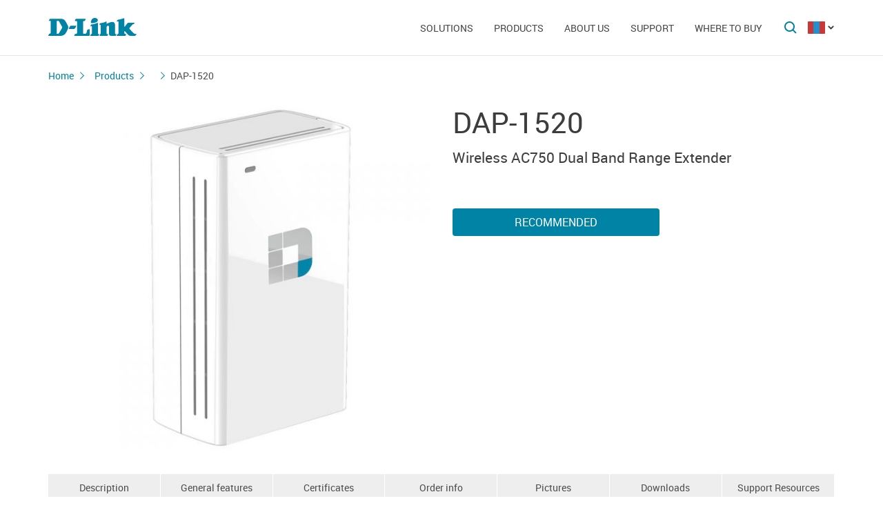

--- FILE ---
content_type: text/html; charset=UTF-8
request_url: https://dlink.ru/mn/products/1530/1916.html
body_size: 7434
content:
<!DOCTYPE html>
<html>

<head>
    <meta http-equiv="Content-Type" content="text/html; charset=utf-8"/>
    <meta http-equiv="X-UA-Compatible" content="IE=edge" />
    <title>D-Link DAP-1520</title>
    <meta name="viewport" content="width=device-width; initial-scale=1">
    <link rel="stylesheet" href="/css/carousel.css?v=2">
    <link type="text/css" rel="stylesheet" href="/css/normalize.css">
    <link type="text/css" rel="stylesheet" href="/css/main.css?v11">
    <link type="text/css" rel="stylesheet" href="/css/responsive.css?v9">    <link type="text/css" rel="stylesheet" href="/css/slides.css">

    <script type="text/javascript" src="/js/eventListener.polyfill.js"></script>
    <script type="text/javascript" src="/js/jquery-2.2.1.min.js"></script>
    <script type="text/javascript" src="/js/carousel.js"></script>

    <script type="text/javascript" src="/js/jquery.scrollTo.min.js"></script>

    <link type="text/css" rel="stylesheet" href="/css/magnific-popup.css">
    <script src="/js/carousel.js"></script>
    <script src="/js/carousel.thumbs.min.js"></script>
    <script src="/js/jquery.magnific-popup.min.js"></script>
    <script src="/js/jquery.navScroll.min.js"></script>
    <script src="/js/affix.js"></script>
</head>

<body>

  <div id="wrapper">


    <nav class="pushy pushy-left" ><div class="pushy-content width"><ul><li><a href="/">Home</a></li><li class="pushy-submenu"><a>﻿Solutions</a><ul><li class="pushy-link"><a href="/mn/products/home/">For Home</a></li><li class="pushy-link"><a href="/mn/products/business/">For Business</a></li><li class="pushy-link"><a href="/mn/products/telecom/">For Service Providers</a></li><li class="pushy-link"><a href="/up/support/_files/D-Link_new_devices_en.pdf">New Products	</a></li><li class="pushy-link"><a href="/mn/arts/235.html">Product Guides & Brochures</a></li></ul><li class="pushy-submenu"><a>﻿Products</a><ul><li class="pushy-link"><a href="/mn/products/">All Products</a></li><li class="pushy-link"><a href="/mn/products/1/">Switches</a></li><li class="pushy-link"><a href="/mn/products/2/">Wireless</a></li><li class="pushy-link"><a href="/mn/products/1433/">IP Cameras</a></li><li class="pushy-link"><a href="/mn/products/6/">Firewalls</a></li><li class="pushy-link"><a href="/mn/products/5/">Routers </a></li><li class="pushy-link"><a href="/mn/products/3/">xDSL</a></li><li class="pushy-link"><a href="/mn/products/8/">Voice over IP (VoIP)</a></li><li class="pushy-link"><a href="/mn/products/4/">Media Converters</a></li><li class="pushy-link"><a href="/mn/products/16/">PowerLine</a></li><li class="pushy-link"><a href="/mn/products/150/">USB Products</a></li><li class="pushy-link"><a href="/mn/products/1366/">Power over Ethernet </a></li><li class="pushy-link"><a href="/mn/products/10/">KVM Switches</a></li><li class="pushy-link"><a href="/mn/products/7/">Network Adapters</a></li><li class="pushy-link"><a href="/mn/products/9/">Network Printing</a></li><li class="pushy-link"><a href="/mn/products/11/">Modems</a></li><li class="pushy-link"><a href="/mn/products/1383/">GPON</a></li><li class="pushy-link"><a href="/mn/products/14/">Multimedia Products</a></li><li class="pushy-link"><a href="/mn/products/1386/">SNMP</a></li></ul><li class="pushy-submenu"><a>About us</a><ul><li class="pushy-link"><a href="/mn/about/">About D-Link</a></li><li class="pushy-link"><a href="/mn/news/">Latest News</a></li><li class="pushy-link"><a href="/mn/contacts/">Contacts</a></li><li class="pushy-link"><a href="/mn/sert/">Certificates</a></li><li class="pushy-link"><a href="/mn/news/1/2573.html">Price List</a></li></ul><li class="pushy-submenu"><a>Support</a><ul><li class="pushy-link"><a href="/mn/support/">Customer Service</a></li><li class="pushy-link"><a href="https://anweb.dlink.ru/">Emulators</a></li></ul><li class="pushy-submenu"><a>Where to buy</a><ul><li class="pushy-link"><a href="/ru/arts/37.html#mn">Distributors</a></li></ul></ul></div></nav>

    <!-- Затемнение под меню -->
     <div class="site-overlay"></div>

    <header id="header" class="push">
            <div class="width">

                <button class="menu-btn"> </button>
                <div id="logo">
                    <a href="/">
                            <img src="/i/logo.svg" >
                    </a>
                </div>


                <div id="languages" class="dropdown l_mn">

                    <a href="#" class="dropdown-toggle l_active"></a>

                    <ul class="dropdown-menu">
                        <li class="l_ru"><a href="/ru/products/1530/1916.html">Russia</a></li><li class="l_by"><a href="/by/products/1530/1916.html">Belarus</a></li><li class="l_mn"><a href="/mn/products/1530/1916.html">Mongolia</a></li><li class="l_am"><a href="/am/products/1530/1916.html">Armenia</a></li><li class="l_kz"><a href="/kz/products/1530/1916.html">Kazakhstan</a></li>                        <span class="pendency">
                             </span>
                    </ul>
                </div>

                <form class="searchbar collapsed" method="post" action="/mn/search/" id="main_search_form">

                    <div class="searchbar-inputbox" style="display: none">

                        <div class="paading-form">
                            <input class="searchbar-input" type="text" placeholder="Поиск" spellcheck="false" name="find_str" autocomplete="off" />
                        </div>

                        <div class="searchbar-results" style="display: none">

                            <div class="result-scroll" id="search_div">



                            </div>

                            <div class="result-all">
                                <button class="blue-button" type="button" onclick="$('#main_search_form').submit();">Все результаты</button>
                            </div>

                        </div>

                    </div>
                    <button type="submit" class="searchbar-button"></button>
                    <button type="button" class="searchbar-button-close">

                    </button>
                </form>


                <nav id="main-navigation"><ul><li><a>﻿Solutions</a><ul><li><a href="/mn/products/home/">For Home</a></li><li><a href="/mn/products/business/">For Business</a></li><li><a href="/mn/products/telecom/">For Service Providers</a></li><li><a href="/up/support/_files/D-Link_new_devices_en.pdf">New Products	</a></li><li><a href="/mn/arts/235.html">Product Guides & Brochures</a></li></ul><li class="products-links"><a>﻿Products</a><ul><div class="collums2"><li class="pushy-link"><a href="/mn/products/">All Products</a></li><li class="pushy-link"><a href="/mn/products/1/">Switches</a></li><li class="pushy-link"><a href="/mn/products/2/">Wireless</a></li><li class="pushy-link"><a href="/mn/products/1433/">IP Cameras</a></li><li class="pushy-link"><a href="/mn/products/6/">Firewalls</a></li><li class="pushy-link"><a href="/mn/products/5/">Routers </a></li><li class="pushy-link"><a href="/mn/products/3/">xDSL</a></li><li class="pushy-link"><a href="/mn/products/8/">Voice over IP (VoIP)</a></li><li class="pushy-link"><a href="/mn/products/4/">Media Converters</a></li><li class="pushy-link"><a href="/mn/products/16/">PowerLine</a></li></div><div class="collums2"><li class="pushy-link"><a href="/mn/products/150/">USB Products</a></li><li class="pushy-link"><a href="/mn/products/1366/">Power over Ethernet </a></li><li class="pushy-link"><a href="/mn/products/10/">KVM Switches</a></li><li class="pushy-link"><a href="/mn/products/7/">Network Adapters</a></li><li class="pushy-link"><a href="/mn/products/9/">Network Printing</a></li><li class="pushy-link"><a href="/mn/products/11/">Modems</a></li><li class="pushy-link"><a href="/mn/products/1383/">GPON</a></li><li class="pushy-link"><a href="/mn/products/14/">Multimedia Products</a></li><li class="pushy-link"><a href="/mn/products/1386/">SNMP</a></li></div></ul><li><a>About us</a><ul><li><a href="/mn/about/">About D-Link</a></li><li><a href="/mn/news/">Latest News</a></li><li><a href="/mn/contacts/">Contacts</a></li><li><a href="/mn/sert/">Certificates</a></li><li><a href="/mn/news/1/2573.html">Price List</a></li></ul><li><a>Support</a><ul><li><a href="/mn/support/">Customer Service</a></li><li><a href="https://anweb.dlink.ru/">Emulators</a></li></ul><li><a>Where to buy</a><ul><li><a href="/ru/arts/37.html#mn">Distributors</a></li></ul></ul></nav>


            </div>
        </header>

    <div id="container">

        <div id="content" class="product-page">
            <div class="width clearfix">
                <div class="breadcrumbs my-affix">
                    <div>
                    <a href="/mn/">Home</a><a href="/mn/products/">Products</a><a href="/mn/products/1530/"></a>
                    <h2>DAP-1520</h2>
                    </div>
                </div>
    <div class="product-header">
                    <div class="product-images"><div><img src="/up/prod/600/DAP-1520_A1_.jpg"></div></div><!--product-images-->
    <div class="product-description">
                        <h3>DAP-1520</h3><div class="description">Wireless AC750 Dual Band Range Extender</div><div class="nav-page"><a href="#section4" class="blue-button">Recommended </a></div></div>
    </div>
    <div class="nav-page my-affix reviews-on">
            <ul>
                <li><a href="#section1">Description</a></li>
                <li><a href="#section2">General features</a></li>
                <li><a href="#section3">Certificates</a></li>
                <li><a href="#section4">Order info</a></li>
                <li><a href="#section5">Pictures</a></li>
                <li><a href="#section6">Downloads</a></li>
                <li><a href="#section7">Support Resources</a></li>
            </ul>
        </div>
    <div class="height-fix my-affix"></div>

    <div class="product-attributes">
      <div class="section-wrapper">
      <section id="section1" class="content-block">
      <h4 class="title-block">Description</h4>
      <div class="sub-content-block open"><div style="text-align: justify;">
	The DAP-1520 Wireless AC750 Dual Band Range Extender is a portable plug-in repeater that lets you extend an existing wireless network. You can place it anywhere in your home to increase the range of your wireless network. Tiny yet powerful, it supports Wireless AC speeds of up to 750 Mbps, yet fits in the palm of your hand.</div>
<div style="text-align: justify;">
	 </div>
<div style="text-align: justify;">
	<strong>Extend Your Wireless Network</strong></div>
<div style="text-align: justify;">
	Increase the coverage of your home Wireless AC network with the sleek and easy-to-use DAP-1520 Wireless AC750 Dual Band Range Extender. Dual-band technology helps reduce interference from nearby wireless transmitters in the home, and also provides backward compatibility with older wireless devices in your network, allowing you to enjoy a blazing-fast, reliable wireless connection.</div>
<div style="text-align: justify;">
	 </div>
<div style="text-align: justify;">
	<strong>Easy to Set Up, Easy to Use</strong></div>
<div style="text-align: justify;">
	Setting up the Wireless AC750 Dual Band Range Extender is simple. You can use the supported QRS Mobile app on your iOS or Android mobile device to set up the DAP-1520 easily without needing a computer. Alternatively, you can use one-touch configuration by pushing the WPS push-button on the DAP-1520 and on the router or AP you want to extend, and the DAP-1520 </div>
<div style="text-align: justify;">
	will automatically configure itself for you. It even includes a built-in setup wizard that lets you configure it wirelessly with a PC or mobile device.</div>
<div style="text-align: justify;">
	 </div>
<div style="text-align: justify;">
	<strong>Compact, Convenient Design</strong></div>
<div style="text-align: justify;">
	The DAP-1520 is a compact device that is ideal for use at home or a small office, as it does not take up much space and is ready to use by simply plugging it in. Its diminutive wall-plug design easily plugs into a power outlet without blocking other outlets and saves you the hassle of dealing with a power cord. Its sleek, unobtrusive appearance blends easily into the decor of your home or office.</div>
</div></section>

      <section id="section2" class="content-block">
      <h4 class="title-block">General features</h4>
      <div class="sub-content-block table"><div>
	<strong>Device Interfaces </strong></div>
<div>
	• 802.11ac/n/g/b/a wireless LAN</div>
<div>
	• WPS button</div>
<div>
	• Reset button</div>
<div>
	 </div>
<div>
	<strong>LEDs </strong></div>
<div>
	• Status/WPS</div>
<div>
	 </div>
<div>
	<strong>Standards </strong></div>
<div>
	• IEEE 802.11ac (draft)</div>
<div>
	• IEEE 802.11n</div>
<div>
	• IEEE 802.11g</div>
<div>
	• IEEE 802.11b</div>
<div>
	• IEEE 802.11a</div>
<div>
	 </div>
<div>
	<strong>Antennas </strong></div>
<div>
	• Two internal antennas</div>
<div>
	 </div>
<div>
	<strong>Plug Type </strong></div>
<div>
	• Region dependent</div>
<div>
	 </div>
<div>
	<strong>Wireless Speed*</strong></div>
<div>
	• 802.11a: 6, 9, 12, 18, 24, 36, 48, 54 Mbit/s</div>
<div>
	• 802.11b: 1, 2, 5.5, 11 Mbit/s</div>
<div>
	• 802.11g: 6, 9, 12, 18, 24, 36, 48, 54 Mbit/s</div>
<div>
	• 802.11n (2.4 GHz): 6.5 to 300 Mbit/s (MCS0-MCS15)</div>
<div>
	• 802.11n (5 GHz): 6.5 to 150 Mbit/s (MCS0-MCS7)</div>
<div>
	• 802.11ac:</div>
<div>
	  MCS<span class="Apple-tab-span" style="white-space:pre"> </span>GI=800ns    GI=400ns</div>
<div>
	  0<span class="Apple-tab-span" style="white-space:pre"> </span>29.3<span class="Apple-tab-span" style="white-space:pre"> </span>    32.5</div>
<div>
	  1<span class="Apple-tab-span" style="white-space:pre"> </span>58.5<span class="Apple-tab-span" style="white-space:pre"> </span>    65</div>
<div>
	  2<span class="Apple-tab-span" style="white-space:pre"> </span>87.8<span class="Apple-tab-span" style="white-space:pre"> </span>    97.5</div>
<div>
	  3<span class="Apple-tab-span" style="white-space:pre"> </span>117<span class="Apple-tab-span" style="white-space:pre"> </span>    130</div>
<div>
	  4<span class="Apple-tab-span" style="white-space:pre"> </span>175.5       195</div>
<div>
	  5<span class="Apple-tab-span" style="white-space:pre"> </span>234<span class="Apple-tab-span" style="white-space:pre"> </span>    260</div>
<div>
	  6<span class="Apple-tab-span" style="white-space:pre"> </span>263.3<span class="Apple-tab-span" style="white-space:pre"> </span>    292.5</div>
<div>
	  7<span class="Apple-tab-span" style="white-space:pre"> </span>292.5<span class="Apple-tab-span" style="white-space:pre"> </span>    325</div>
<div>
	  8<span class="Apple-tab-span" style="white-space:pre"> </span>351<span class="Apple-tab-span" style="white-space:pre"> </span>    390</div>
<div>
	  9<span class="Apple-tab-span" style="white-space:pre"> </span>390<span class="Apple-tab-span" style="white-space:pre"> </span>    433.3</div>
<div>
	 </div>
<div>
	<strong>The Output Power of Transmitter</strong></div>
<div>
	• IEEE 802.11a:</div>
<div>
	  19 dBm at 6-36 Mbit/s</div>
<div>
	  16 dBm at 48-54 Mbit/s</div>
<div>
	• IEEE 802.11b:</div>
<div>
	  16 dBm at 1, 2, 5.5, 11 Mbit/s</div>
<div>
	• IEEE 802.11g:</div>
<div>
	  19 dBm at 6-36 Mbit/s</div>
<div>
	  16 dBm at 48-54 Mbit/s</div>
<div>
	• IEEE 802.11n:</div>
<div>
	  2.4 GHz</div>
<div>
	  19 dBm at MCS0-5 and MCS8-12</div>
<div>
	  16 dBm at MCS6-7 and MCS14-15</div>
<div>
	  5 GHz</div>
<div>
	  19 dBm at MCS0-5</div>
<div>
	  16 dBm at MCS6-7</div>
<div>
	• IEEE 802.11ac:</div>
<div>
	  19 dBm at MCS0-6</div>
<div>
	  16 dBm at MCS7</div>
<div>
	  14 dBm at MCS8</div>
<div>
	  13 dBm at MCS9</div>
<div>
	 </div>
<div>
	<strong>Receiver Sensitivity</strong></div>
<div>
	• IEEE 802.11a:</div>
<div>
	  -82 dBm at 6 Mbit/s</div>
<div>
	  -81 dBm at 9 Mbit/s</div>
<div>
	  -79 dBm at 12 Mbit/s</div>
<div>
	  -77 dBm at 18 Mbit/s</div>
<div>
	  -74 dBm at 24 Mbit/s</div>
<div>
	  -70 dBm at 36 Mbit/s</div>
<div>
	  -66 dBm at 48 Mbit/s</div>
<div>
	  -65 dBm at 54 Mbit/s</div>
<div>
	• IEEE 802.11b:</div>
<div>
	  -89 dBm at 2 Mbit/s</div>
<div>
	  -83 dBm at 11 Mbit/s</div>
<div>
	• IEEE 802.11g:</div>
<div>
	  -82 dBm at 6 Mbit/s</div>
<div>
	  -81 dBm at 9 Mbit/s</div>
<div>
	  -79 dBm at 12 Mbit/s</div>
<div>
	  -77 dBm at 18 Mbit/s</div>
<div>
	  -74 dBm at 24 Mbit/s</div>
<div>
	  -70 dBm at 36 Mbit/s</div>
<div>
	  -66 dBm at 48 Mbit/s</div>
<div>
	  -65 dBm at 54 Mbit/s</div>
<div>
	• IEEE 802.11n:</div>
<div>
	  2.4 GHz/HT-20</div>
<div>
	  -82 dBm at MCS0/8</div>
<div>
	  -79 dBm at MCS1/9</div>
<div>
	  -76 dBm at MCS2/10</div>
<div>
	  -74 dBm at MCS3/11</div>
<div>
	  -70 dBm at MCS4/12</div>
<div>
	  -66 dBm at MCS5/13</div>
<div>
	  -65 dBm at MCS6/14</div>
<div>
	  -64 dBm at MCS7/15</div>
<div>
	  2.4 GHz/HT-40</div>
<div>
	  -79 dBm at MCS0/8</div>
<div>
	  -76 dBm at MCS1/9</div>
<div>
	  -74 dBm at MCS2/10</div>
<div>
	  -71 dBm at MCS3/11</div>
<div>
	  -67 dBm at MCS4/12</div>
<div>
	  -63 dBm at MCS5/13</div>
<div>
	  -62 dBm at MCS6/14</div>
<div>
	  -61 dBm at MCS7/15</div>
<div>
	  5 GHz/HT-20</div>
<div>
	  -82 dBm at MCS0</div>
<div>
	  -79 dBm at MCS1</div>
<div>
	  -77 dBm at MCS2</div>
<div>
	  -74 dBm at MCS3</div>
<div>
	  -70 dBm at MCS4</div>
<div>
	  -66 dBm at MCS5</div>
<div>
	  -65 dBm at MCS6</div>
<div>
	  -64 dBm at MCS7</div>
<div>
	  5 GHz/HT-40</div>
<div>
	  -79 dBm at MCS0</div>
<div>
	  -76 dBm at MCS1</div>
<div>
	  -74 dBm at MCS2</div>
<div>
	  -71 dBm at MCS3</div>
<div>
	  -67 dBm at MCS4</div>
<div>
	  -63 dBm at MCS5</div>
<div>
	  -62 dBm at MCS6</div>
<div>
	  -61 dBm at MCS7</div>
<div>
	• IEEE 802.11ac:</div>
<div>
	  5 GHz/HT-80</div>
<div>
	  -76 dBm at MCS0</div>
<div>
	  -73 dBm at MCS1</div>
<div>
	  -71 dBm at MCS2</div>
<div>
	  -68 dBm at MCS3</div>
<div>
	  -64 dBm at MCS4</div>
<div>
	  -60 dBm at MCS5</div>
<div>
	  -59 dBm at MCS6</div>
<div>
	  -58 dBm at MCS7</div>
<div>
	  -53 dBm at MCS8</div>
<div>
	  -51 dBm at MCS9</div>
<div>
	  5 GHz/VHT-40</div>
<div>
	  -56 dBm at MCS8</div>
<div>
	  -54 dBm at MCS9</div>
<div>
	  5 GHz/VHT-20</div>
<div>
	  -82 dBm at MCS0</div>
<div>
	  -79 dBm at MCS1</div>
<div>
	  -77 dBm at MCS2</div>
<div>
	  -74 dBm at MCS3</div>
<div>
	  -70 dBm at MCS4</div>
<div>
	  -66 dBm at MCS5</div>
<div>
	  -65 dBm at MCS6</div>
<div>
	  -64 dBm at MCS7</div>
<div>
	  -59 dBm at MCS8</div>
<div>
	  -57 dBm at MCS9</div>
<div>
	 </div>
<div>
	<strong>Wireless Security </strong></div>
<div>
	• Wi-Fi Protected Access (WPA/WPA2)</div>
<div>
	• WEP 64/128-bit encryption</div>
<div>
	• WPS (PBC)</div>
<div>
	 </div>
<div>
	<strong>Advanced Features </strong></div>
<div>
	• D-Link One-Touch Extender Setup</div>
<div>
	 </div>
<div>
	<strong>Device Management </strong></div>
<div>
	• Supports QRS Mobile app for iPhone, iPad, iPod Touch, and Android mobile devices</div>
<div>
	• Web UI</div></div></section>

      <section id="section3" class="content-block">
      <h4 class="title-block">Certificates</h4>
      <div class="sub-content-block serts"></div></section>
    <section id="section4" class="content-block">
    <h4 class="title-block">Order info</h4>
    <div class="sub-content-block order-information"><p>
	<strong>DAP-1520/A1A</strong>  Wireless AC750 Dual Band Range Extender</p></div></section>

    <section id="section5" class="content-block">
    <h4 class="title-block">Pictures</h4>
    <div class="sub-content-block images-block images-overley2"><div class="revision-name">DAP-1520/Ax</div>
          <div class="revision-image "><div><div><a href="/up/prod_fotos/DAP-1520_A1_Side_Left.jpg"><img src="/up/prod_fotos/min_DAP-1520_A1_Side_Left.jpg"></a></div><span>Left side view</span></div><div><div><a href="/up/prod_fotos/DAP-1520_A1_Side_Right.jpg"><img src="/up/prod_fotos/min_DAP-1520_A1_Side_Right.jpg"></a></div><span>View from the right</span></div></div><!--revision-imag--></div></section>

    <section id="section6" class="content-block">
    <h4 class="title-block">Downloads</h4>
    <div class="sub-content-block downloads"></div></section>
    <section id="section7" class="also content-block">
                            <h4 class="title-block">Support Resources</h4>
                        <ul class="sub-content-block"><li><a href="https://tools.dlink.com/welcome/" rel="nofollow">Business Tools for Partners</a></li></ul></section>
    </div><!--section-wrapper-->



    </div></div></div>

        <footer>

            <ul id="accordion" class="accordion footer-navigation width clearfix">

                <li class="collums6"><div class="link">Products</div><ul class="submenu"><li><a href="/mn/products/">All Products</a></li><li><a href="/up/support/_files/D-Link_new_devices_en.pdf">New Products</a></li></ul></li><li class="collums6"><div class="link">About us</div><ul class="submenu"><li><a href="/mn/about/">About D-Link</a></li><li><a href="/mn/news/">Latest News</a></li><li><a href="/mn/contacts/">Contacts</a></li><li><a href="/ru/sert/">Certificates</a></li><li><a href="/mn/news/1/2377.html">Price List</a></li></ul></li><li class="collums6"><div class="link">Support</div><ul class="submenu"><li><a href="/mn/support/">Customer Service</a></li><li><a href="https://anweb.dlink.ru/">Emulators</a></li></ul></li><li class="collums6"><div class="link">Where to buy</div><ul class="submenu"><li><a href="/mn/arts/86.html">Distributors</a></li></ul></li>


                <li class="collums6 social" >
                
               </li>


               </li>


            </ul>



           <div class="copyright">
               <a href="/mn/agreement.html"></a>   Copyright © 2025 <a href="/">D-Link </a>
           </div>
        </footer>





        </div>


<a href="#" id="upper"></a>



   </div> <!--wrapper-->






    <!--переключатель языков-->
    <script type="text/javascript">
        (function() {

            function showMenu(menu) {
                menu.style.display = 'block';
            }

            function hideMenu(menu) {
                menu.style.display = 'none';
            }

            function isMenuVisible(menu) {
                return (menu.style.display == 'block');
            }

            function toggleMenu(menu) {
                if (!isMenuVisible(menu)) {
                    showMenu(menu);
                } else {
                    hideMenu(menu);
                }
            }

            function forEach(items, callback) {
                for (var i = 0; i < items.length; i++) {
                    callback(items[i]);
                }
            }

            var dropdowns = document.querySelectorAll(".dropdown");
            var menus = document.querySelectorAll(".dropdown .dropdown-menu");

            forEach(dropdowns, function(dropdown) {

                var toggler = dropdown.querySelector(".dropdown-toggle"),
                    menu = dropdown.querySelector(".dropdown-menu");

                toggler.addEventListener("click", function(e) {
                    e.preventDefault();
                    toggleMenu(menu);
                });

            });

            document.addEventListener("click", function(e) {
                var curmenu = null;
                if (e.target.className.indexOf("dropdown-toggle") >= 0) {
                    curmenu = e.target.parentNode.querySelector(".dropdown-menu");
                }
                forEach(menus, function(menu) {
                    if (curmenu != menu) {
                        hideMenu(menu);
                    }
                });
            });

        })();
    </script>



    <!--поиск-->
    <script type="text/javascript">
        (function() {

            var $searchbar = $(".searchbar"),
                $button = $searchbar.find(".searchbar-button"),
                $buttonclose = $searchbar.find(".searchbar-button-close"),
                $inputbox = $searchbar.find(".searchbar-inputbox"),
                $input = $inputbox.find(".searchbar-input"),
                $results = $inputbox.find(".searchbar-results");

            function showSearchBar() {
                var width = $inputbox.stop(true, true).width();

                $searchbar.removeClass("collapsed").addClass("animating");

                $inputbox.css({
                    'width': "0px"
                }).show().animate({
                    'width': width + "px"
                }, 400, function() {
                    $searchbar.removeClass("animating").addClass("expanded");
                    $input.focus();

                });
            }

            function hideSearchBar() {
                var width = $inputbox.stop(true, true).width();

                $searchbar.removeClass("expanded").addClass("animating");

                $inputbox.animate({
                    'width': "0px"
                }, 400, function() {
                    $inputbox.hide().css({
                        'width': width + "px"
                    });
                    $searchbar.removeClass("animating").addClass("collapsed");
                });
            }

            $searchbar.bind("submit", function(e) {
                var text = $input.val().trim();
                if (text.length == 0) {
                    e.preventDefault();
                }
            });

            $button.bind("click", function(e) {
                if ($inputbox.is(':hidden')) {
                    e.preventDefault();
                    if (!$inputbox.is(':animated')) {
                        showSearchBar();
                    }
                }
            });

            $buttonclose.bind("click", function(e) {
                if ($inputbox.is(':visible')) {
                    hideSearchBar();
                }
            });

            $input.bind("keyup", function() {
                var text = $input.val().trim();
                if (text.length>3)
                {
                  $.post('/load.php', 'search_str='+text, function (response)
                  {
                    $('#search_div').html(response);
                    //alert(response);
                    /*
                    var arr = response.split('|x|');
                    $('#smartfiltercontent').html(arr[1]);
                    //$('html,body').animate({'scrollTop':0},'slow');
                    $('#rhint').html(arr[0]);
                    //alert(ypos+'DDD'+xpos);
                    $('#rhint').css('top',ypos);
                    $('#rhint').css('left',xpos);
                    $('#rhint').toggle('fast');
                    setTimeout('$(\"#rhint\").hide(\"slow\");', 2000);*/
                  })
                  $results.slideDown(200);
                } else {
                    $results.slideUp(200);
                }
            });

            $(document).bind("click", function(e) {
                if (!$.contains($searchbar.get(0), e.target)) {
                    if ($inputbox.is(':visible')) {
                        hideSearchBar();
                    }
                }
            });

        })();
    </script>

    <!--Главная навигация-->
    <script src="/js/push-menu.js"></script>



    <!--Навигация в подвале-->
    <script type="text/javascript">
        $(function() {
            var Accordion = function(el, multiple) {
                this.el = el || {};
                this.multiple = multiple || false;

                // Variables privadas
                var links = this.el.find('.link');
                // Evento
                links.on('click', {
                    el: this.el,
                    multiple: this.multiple
                }, this.dropdown)
            }

            Accordion.prototype.dropdown = function(e) {
                if (window.innerWidth > 768) {
                    return true;
                }
                var $el = e.data.el;
                $this = $(this),
                    $next = $this.next();

                $next.slideToggle();
                $this.parent().toggleClass('open');

                if (!e.data.multiple) {
                    $el.find('.submenu').not($next).slideUp().parent().removeClass('open');
                };
            }

            var accordion = new Accordion($('#accordion'), false);
        });
    </script>

    <!--Прокрутка вверх-->
    <script type="text/javascript">
        (function() {

            var $upper = $("#upper").bind("click", function(e) {
                e.preventDefault();
                $(window).scrollTo(0, 200);
            });

            function update() {
                if ($(document).scrollTop() > 100) {
                    $upper.fadeIn(200);
                } else {
                    $upper.fadeOut(200);
                }
            }

            $(document).bind("scroll", update);

            update();

        })();
    </script>



    <!--Карусель-->
    <script type="text/javascript">
        $(document).ready(function() {
            $('.owl-carousel').owlCarousel({
                thumbs: true,
                thumbsPrerendered: true,
                margin: 0,
                nav: false,
                loop: false,
                items: 1,
                autoplay: false,
                navText: false,
            });
        });
    </script>






    <!--Лайтбокс-->
    <script type="text/javascript">
        $('.images-overley').magnificPopup({
            delegate: 'a',
            removalDelay: 300,
            mainClass: 'mfp-fade',
            type: 'image',
            gallery: {
                enabled: true,
                navigateByImgClick: true,
                preload: [0, 1],
                tCounter: '',

            }
            // other options
        });
    </script>



        <script type="text/javascript">
        $('.images-overley2').magnificPopup({
            delegate: 'a',
            removalDelay: 300,
            mainClass: 'mfp-fade',
            type: 'image',
            gallery: {
                enabled: true,
                navigateByImgClick: true,
                preload: [0, 1],
                tCounter: '',

            }
            // other options
        });


      $('.popup-content').magnificPopup({
          type: 'inline',
  		fixedContentPos: true,
  		fixedBgPos: true,
  		overflowY: 'auto',
  		closeBtnInside: true,
  		preloader: false,
  		midClick: true,
  		removalDelay: 300,
      });
  </script>

    <!--Скрывающийся контент -->
    <script type="text/javascript">
    (function () {
  if (window.innerWidth <= 768) {

    function openContentBlock(el) {
      $(el).addClass('active');
      $(el)
        .parents('.content-block')
        .find('.sub-content-block')
        .slideDown(300)
        .addClass('open');
    }

    $(document).on('click', '.content-block .title-block', function (e) {
      if ($(e.target).is('.active')) {
        $(this).removeClass('active');
        $(this)
          .parents('.content-block')
          .find('.sub-content-block')
          .slideUp(300)
          .removeClass('open');
      } else {
        openContentBlock(this)
      }
    });

    if(location.hash) {
      let el = $(document).find(location.hash + ' > .title-block');
      if(el.length) openContentBlock(el);
    }
  }
})();
</script>



    <!--Внутристраничная навигация-->
<script type="text/javascript">

        $('.nav-page').navScroll({
            mobileDropdown: true,
            mobileBreakpoint: 768,
            scrollSpy: true,
            navHeight: 200,


        });

</script>


    <!--Фиксация на странице-->
    <script type="text/javascript">
    $(".my-affix").affix({
    offset: {
       top: function(){ return 40 + $(".product-header").outerHeight(true); }
        }
    });
    </script>

<!-- Yandex.Metrika counter -->
<script type="text/javascript" >
   (function(m,e,t,r,i,k,a){m[i]=m[i]||function(){(m[i].a=m[i].a||[]).push(arguments)};
   m[i].l=1*new Date();k=e.createElement(t),a=e.getElementsByTagName(t)[0],k.async=1,k.src=r,a.parentNode.insertBefore(k,a)})
   (window, document, "script", "https://mc.yandex.ru/metrika/tag.js", "ym");

   ym(52239391, "init", {
        clickmap:true,
        trackLinks:true,
        accurateTrackBounce:true,
        webvisor:true
   });
</script>
<noscript><div><img src="https://mc.yandex.ru/watch/52239391" style="position:absolute; left:-9999px;" alt="" /></div></noscript>
<!-- /Yandex.Metrika counter -->
</body>

</html>

